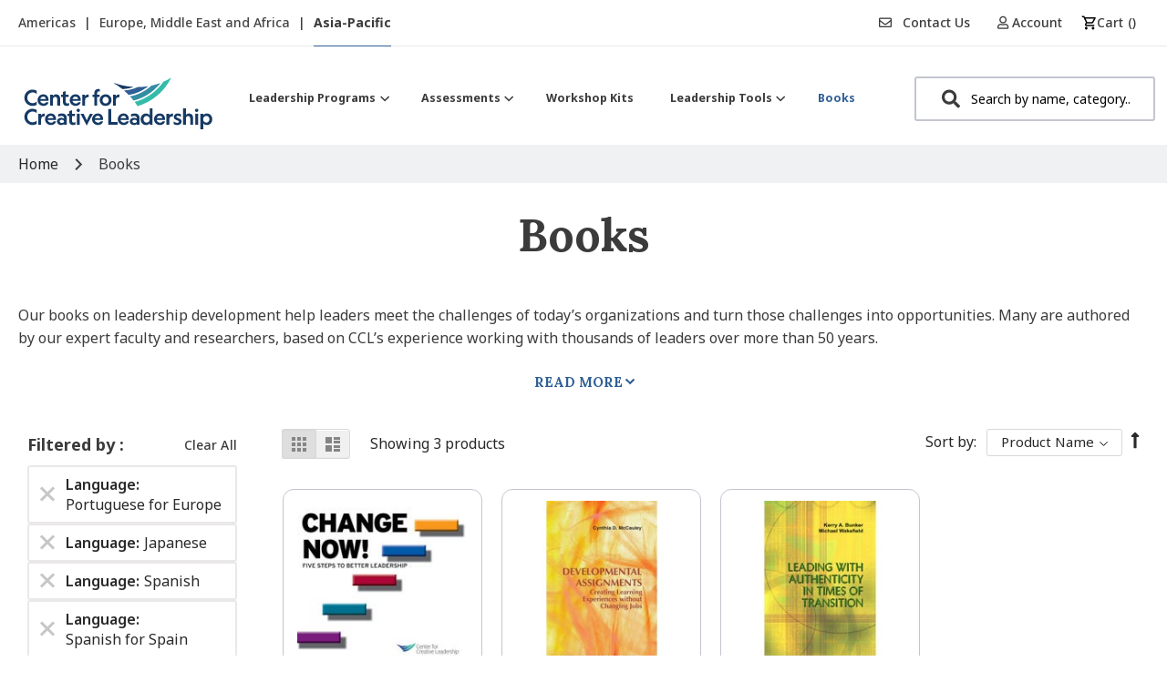

--- FILE ---
content_type: text/css
request_url: https://tags.srv.stackadapt.com/sa.css
body_size: -11
content:
:root {
    --sa-uid: '0-9053cee5-603c-5545-5ea9-be56c27e973b';
}